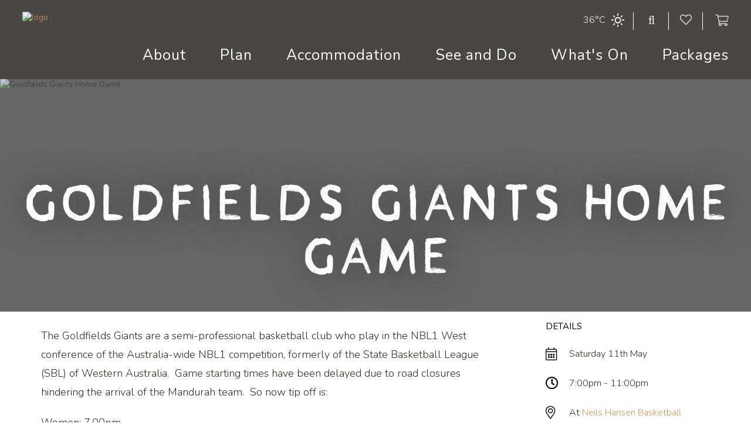

--- FILE ---
content_type: text/html; charset=utf-8
request_url: https://www.kalgoorlietourism.com/whats-on/event/144801-goldfields-giants-home-game
body_size: 11980
content:
<!DOCTYPE html> <html xmlns="http://www.w3.org/1999/xhtml" xml:lang="en-gb" lang="en-gb" dir="ltr"> <head>        <!-- Google Tag Manager -->
        <script nonce="N2NiN2Y3ZGU5NzE3Njc1NjRlZGJjNmU4ZTIwYTBlYmE4MGIxNTdiOTk4YmQ2ZmQ2M2ExOTA0MTQxYWM3NmQ2MGEyMjAxZjA0ZWYxMGM2ZDg1MDUzZjcyZmQ5MzMzMzE2Y2NjMDg3YjcyNWJkNTM4MzU5MWUyMTRlZmQ4MDBjZjA=">
            (function(w,d,s,l,i){w[l]=w[l]||[];w[l].push({'gtm.start':
                    new Date().getTime(),event:'gtm.js'});var f=d.getElementsByTagName(s)[0],
                j=d.createElement(s),dl=l!='dataLayer'?'&l='+l:'';j.async=true;j.src=
                'https://www.googletagmanager.com/gtm.js?id='+i+dl;f.parentNode.insertBefore(j,f);
            })(window,document,'script','dataLayer','GTM-M4BT7FQ');
        </script>
        <!-- End Google Tag Manager -->   <!-- empty line -->        
           
                   <title>Goldfields Giants Home Game, Sat 11th May 2024  7:00pm - 11:00pm | Kalgoorlie Boulder Tours Accommodation Information</title>
<meta charset="utf-8">
<meta name="keywords" content="Kalgoorlie accommodation, attractions, local businesses and tips for travellers, corporate visitors and locals. Includes Kalgoorlie Boulder events calendar and sight seeing information for the WA Goldfields area.">
<meta property="fb:app_id" content="340486642645761">
<meta property="og:url" content="https://www.kalgoorlietourism.com/whats-on/event/144801-goldfields-giants-home-game">
<meta property="og:description" content="The Goldfields Giants are a semi-professional basketball club who play in the NBL1 West conference of the Australia-wide NBL1 competition, [...]">
<meta property="og:title" content="Goldfields Giants Home Game">
<meta property="og:type" content="website">
<meta property="og:image" content="https://www.kalgoorlietourism.com/images//events/images/goldfields giants501850.jpg">
<meta property="og:image:width" content="250">
<meta property="og:image:height" content="200">
<meta name="description" content="Goldfields Giants Home Game. Sat 11th May 2024  7:00pm - 11:00pm. Kalgoorlie tourism offers an experience of a lifetime. We offer a wide range of things to see, places to stay and a complete itinerary of things to do in Kalgoorlie.">
<meta name="generator" content="Impart Media">
<link href="/whats-on/event/144798-goldfields-giants-home-game" rel="canonical" nonce="N2NiN2Y3ZGU5NzE3Njc1NjRlZGJjNmU4ZTIwYTBlYmE4MGIxNTdiOTk4YmQ2ZmQ2M2ExOTA0MTQxYWM3NmQ2MGEyMjAxZjA0ZWYxMGM2ZDg1MDUzZjcyZmQ5MzMzMzE2Y2NjMDg3YjcyNWJkNTM4MzU5MWUyMTRlZmQ4MDBjZjA=">
<link href="/templates/kalgoorlie2022/favicon.ico" rel="icon" type="image/vnd.microsoft.icon" nonce="N2NiN2Y3ZGU5NzE3Njc1NjRlZGJjNmU4ZTIwYTBlYmE4MGIxNTdiOTk4YmQ2ZmQ2M2ExOTA0MTQxYWM3NmQ2MGEyMjAxZjA0ZWYxMGM2ZDg1MDUzZjcyZmQ5MzMzMzE2Y2NjMDg3YjcyNWJkNTM4MzU5MWUyMTRlZmQ4MDBjZjA=">
<style nonce="N2NiN2Y3ZGU5NzE3Njc1NjRlZGJjNmU4ZTIwYTBlYmE4MGIxNTdiOTk4YmQ2ZmQ2M2ExOTA0MTQxYWM3NmQ2MGEyMjAxZjA0ZWYxMGM2ZDg1MDUzZjcyZmQ5MzMzMzE2Y2NjMDg3YjcyNWJkNTM4MzU5MWUyMTRlZmQ4MDBjZjA=">body #main div.shopping-cart.BE.auto-collapse {display:none;}</style>
<style nonce="N2NiN2Y3ZGU5NzE3Njc1NjRlZGJjNmU4ZTIwYTBlYmE4MGIxNTdiOTk4YmQ2ZmQ2M2ExOTA0MTQxYWM3NmQ2MGEyMjAxZjA0ZWYxMGM2ZDg1MDUzZjcyZmQ5MzMzMzE2Y2NjMDg3YjcyNWJkNTM4MzU5MWUyMTRlZmQ4MDBjZjA=">
.weather { display: table-cell; vertical-align: middle; }
.weather, .weather-inner a, .weather-inner a:hover { text-decoration: none; }
</style>
<script type="application/json" class="joomla-script-options new" nonce="N2NiN2Y3ZGU5NzE3Njc1NjRlZGJjNmU4ZTIwYTBlYmE4MGIxNTdiOTk4YmQ2ZmQ2M2ExOTA0MTQxYWM3NmQ2MGEyMjAxZjA0ZWYxMGM2ZDg1MDUzZjcyZmQ5MzMzMzE2Y2NjMDg3YjcyNWJkNTM4MzU5MWUyMTRlZmQ4MDBjZjA=">{"bootstrap.tooltip":{".hasTooltip":{"animation":true,"container":"body","html":true,"trigger":"hover focus","boundary":"clippingParents","sanitize":true}},"joomla.jtext":{"ERROR":"Error","MESSAGE":"Message","NOTICE":"Notice","WARNING":"Warning","JCLOSE":"Close","JOK":"OK","JOPEN":"Open"},"system.paths":{"root":"","rootFull":"https:\/\/www.kalgoorlietourism.com\/","base":"","baseFull":"https:\/\/www.kalgoorlietourism.com\/"},"csrf.token":"a0c275beb2af4a93018c53762094d2d1"}</script>
<script src="/media/system/js/core.min.js?2cb912" nonce="N2NiN2Y3ZGU5NzE3Njc1NjRlZGJjNmU4ZTIwYTBlYmE4MGIxNTdiOTk4YmQ2ZmQ2M2ExOTA0MTQxYWM3NmQ2MGEyMjAxZjA0ZWYxMGM2ZDg1MDUzZjcyZmQ5MzMzMzE2Y2NjMDg3YjcyNWJkNTM4MzU5MWUyMTRlZmQ4MDBjZjA="></script>
<script src="/media/vendor/jquery/js/jquery.min.js?3.7.1" nonce="N2NiN2Y3ZGU5NzE3Njc1NjRlZGJjNmU4ZTIwYTBlYmE4MGIxNTdiOTk4YmQ2ZmQ2M2ExOTA0MTQxYWM3NmQ2MGEyMjAxZjA0ZWYxMGM2ZDg1MDUzZjcyZmQ5MzMzMzE2Y2NjMDg3YjcyNWJkNTM4MzU5MWUyMTRlZmQ4MDBjZjA="></script>
<link rel="stylesheet" href="/templates/kalgoorlie2022/dist/../dist/template.bundle.prod.css?version=6c2f1dd5115c56bacf6d" type="text/css" / nonce="N2NiN2Y3ZGU5NzE3Njc1NjRlZGJjNmU4ZTIwYTBlYmE4MGIxNTdiOTk4YmQ2ZmQ2M2ExOTA0MTQxYWM3NmQ2MGEyMjAxZjA0ZWYxMGM2ZDg1MDUzZjcyZmQ5MzMzMzE2Y2NjMDg3YjcyNWJkNTM4MzU5MWUyMTRlZmQ4MDBjZjA=">
  <link rel="stylesheet" href="/media/com_rseventspro/css/font-awesome.min.css?version=1750309376" type="text/css"  / nonce="N2NiN2Y3ZGU5NzE3Njc1NjRlZGJjNmU4ZTIwYTBlYmE4MGIxNTdiOTk4YmQ2ZmQ2M2ExOTA0MTQxYWM3NmQ2MGEyMjAxZjA0ZWYxMGM2ZDg1MDUzZjcyZmQ5MzMzMzE2Y2NjMDg3YjcyNWJkNTM4MzU5MWUyMTRlZmQ4MDBjZjA=">
  <link rel="stylesheet" href="/media/com_rseventspro/css/v4-shims.min.css?version=1750309376" type="text/css"  / nonce="N2NiN2Y3ZGU5NzE3Njc1NjRlZGJjNmU4ZTIwYTBlYmE4MGIxNTdiOTk4YmQ2ZmQ2M2ExOTA0MTQxYWM3NmQ2MGEyMjAxZjA0ZWYxMGM2ZDg1MDUzZjcyZmQ5MzMzMzE2Y2NjMDg3YjcyNWJkNTM4MzU5MWUyMTRlZmQ4MDBjZjA=">
  <link rel="stylesheet" href="/media/com_rseventspro/css/site.css?version=1750309376" type="text/css"  / nonce="N2NiN2Y3ZGU5NzE3Njc1NjRlZGJjNmU4ZTIwYTBlYmE4MGIxNTdiOTk4YmQ2ZmQ2M2ExOTA0MTQxYWM3NmQ2MGEyMjAxZjA0ZWYxMGM2ZDg1MDUzZjcyZmQ5MzMzMzE2Y2NjMDg3YjcyNWJkNTM4MzU5MWUyMTRlZmQ4MDBjZjA=">
  <link rel="stylesheet" href="/media/com_rseventspro/css/style40.css?version=1750309376" type="text/css"  / nonce="N2NiN2Y3ZGU5NzE3Njc1NjRlZGJjNmU4ZTIwYTBlYmE4MGIxNTdiOTk4YmQ2ZmQ2M2ExOTA0MTQxYWM3NmQ2MGEyMjAxZjA0ZWYxMGM2ZDg1MDUzZjcyZmQ5MzMzMzE2Y2NjMDg3YjcyNWJkNTM4MzU5MWUyMTRlZmQ4MDBjZjA=">
  <link rel="stylesheet" href="/media/impartmedia/v3/css/im-gadgetbutton.css?version=1750309397" type="text/css"  / nonce="N2NiN2Y3ZGU5NzE3Njc1NjRlZGJjNmU4ZTIwYTBlYmE4MGIxNTdiOTk4YmQ2ZmQ2M2ExOTA0MTQxYWM3NmQ2MGEyMjAxZjA0ZWYxMGM2ZDg1MDUzZjcyZmQ5MzMzMzE2Y2NjMDg3YjcyNWJkNTM4MzU5MWUyMTRlZmQ4MDBjZjA=">
 <meta name="viewport" content="width=device-width, initial-scale=1, maximum-scale=1, minimum-scale=1, user-scalable=0"> <noscript><style nonce="N2NiN2Y3ZGU5NzE3Njc1NjRlZGJjNmU4ZTIwYTBlYmE4MGIxNTdiOTk4YmQ2ZmQ2M2ExOTA0MTQxYWM3NmQ2MGEyMjAxZjA0ZWYxMGM2ZDg1MDUzZjcyZmQ5MzMzMzE2Y2NjMDg3YjcyNWJkNTM4MzU5MWUyMTRlZmQ4MDBjZjA="> .jsonly { display: none } </style></noscript> <link href="https://fonts.googleapis.com/css?family=Nunito:200,200i,300,300i,400,400i,700,700i" rel="stylesheet" nonce="N2NiN2Y3ZGU5NzE3Njc1NjRlZGJjNmU4ZTIwYTBlYmE4MGIxNTdiOTk4YmQ2ZmQ2M2ExOTA0MTQxYWM3NmQ2MGEyMjAxZjA0ZWYxMGM2ZDg1MDUzZjcyZmQ5MzMzMzE2Y2NjMDg3YjcyNWJkNTM4MzU5MWUyMTRlZmQ4MDBjZjA=">         
         <!-- Facebook meta tags -->     <meta property="og:type" content="website">
    <meta property="og:locale" content="en_GB">
    <meta property="og:url" content="https://www.kalgoorlietourism.com/whats-on/event/144801-goldfields-giants-home-game">
    <meta property="og:title" content="What's On - Kalgoorlie Boulder Tours Accommodation Information">
    <meta property="og:description" content="Kalgoorlie tourism offers an experience of a lifetime. We offer a wide range of things to see, places to stay and a complete itinerary of things to do in Kalgoorlie.">
    <meta property="og:site_name" content="Kalgoorlie Boulder Tours Accommodation Information">     <meta property="og:image" content="https://www.kalgoorlietourism.com/images//facebook/banner-5.jpg" />
    <meta property="og:image:secure_url" content="https://images.impartmedia.com/kalgoorlietourism.com/facebook/banner-5.jpg" />
    <meta property="og:image:width" content="1920" />
    <meta property="og:image:height" content="850" />     <meta property="og:image" content="https://www.kalgoorlietourism.com/images//facebook/banner-6.jpg" />
    <meta property="og:image:secure_url" content="https://images.impartmedia.com/kalgoorlietourism.com/facebook/banner-6.jpg" />
    <meta property="og:image:width" content="1920" />
    <meta property="og:image:height" content="850" />     <meta property="og:image" content="https://www.kalgoorlietourism.com/images//facebook/banner-7.jpg" />
    <meta property="og:image:secure_url" content="https://images.impartmedia.com/kalgoorlietourism.com/facebook/banner-7.jpg" />
    <meta property="og:image:width" content="1920" />
    <meta property="og:image:height" content="850" />     <meta property="og:image" content="https://www.kalgoorlietourism.com/images//facebook/banner-8.jpg" />
    <meta property="og:image:secure_url" content="https://images.impartmedia.com/kalgoorlietourism.com/facebook/banner-8.jpg" />
    <meta property="og:image:width" content="1920" />
    <meta property="og:image:height" content="850" />     <meta property="og:image" content="https://www.kalgoorlietourism.com/images//facebook/logo-large.jpg" />
    <meta property="og:image:secure_url" content="https://images.impartmedia.com/kalgoorlietourism.com/facebook/logo-large.jpg" />
    <meta property="og:image:width" content="700" />
    <meta property="og:image:height" content="329" />     <meta property="og:see_also" content="https://www.facebook.com/kalgoorlieboulderpuregold">
    <meta property="og:see_also" content="https://twitter.com/pure_gold_kal/">
    <meta property="og:see_also" content="https://www.youtube.com/user/PureGoldKal">
    <meta property="og:see_also" content="https://www.instagram.com/kalgoorliebouldervisitorcentre/">
    <meta name="DC.title" content="Kalgoorlie Boulder Pure Gold" />
    <meta name="geo.region" content="AU-WA" />
    <meta name="geo.placename" content="Kalgoorlie" />
    <meta name="geo.position" content="-30.748734;121.47047" />
    <meta name="ICBM" content="-30.748734, 121.47047" />     <!-- Facebook Pixel Code -->
    <script nonce="N2NiN2Y3ZGU5NzE3Njc1NjRlZGJjNmU4ZTIwYTBlYmE4MGIxNTdiOTk4YmQ2ZmQ2M2ExOTA0MTQxYWM3NmQ2MGEyMjAxZjA0ZWYxMGM2ZDg1MDUzZjcyZmQ5MzMzMzE2Y2NjMDg3YjcyNWJkNTM4MzU5MWUyMTRlZmQ4MDBjZjA=">
        !function(f,b,e,v,n,t,s){if(f.fbq)return;n=f.fbq=function(){n.callMethod?
            n.callMethod.apply(n,arguments):n.queue.push(arguments)};if(!f._fbq)f._fbq=n;
            n.push=n;n.loaded=!0;n.version='2.0';n.queue=[];t=b.createElement(e);t.async=!0;
            t.src=v;s=b.getElementsByTagName(e)[0];s.parentNode.insertBefore(t,s)}(window,
            document,'script','https://connect.facebook.net/en_US/fbevents.js');
        fbq('init', '128702177496141'); // Insert your pixel ID here.
        fbq('track', 'PageView');
    </script>
    <noscript><img height="1" width="1" style="display:none"
                   src="https://www.facebook.com/tr?id=128702177496141&ev=PageView&noscript=1"
        /></noscript>
    <!-- DO NOT MODIFY -->
    <!-- End Facebook Pixel Code -->          <!--Start of Zendesk Chat Script-->
        <script type="text/javascript" nonce="N2NiN2Y3ZGU5NzE3Njc1NjRlZGJjNmU4ZTIwYTBlYmE4MGIxNTdiOTk4YmQ2ZmQ2M2ExOTA0MTQxYWM3NmQ2MGEyMjAxZjA0ZWYxMGM2ZDg1MDUzZjcyZmQ5MzMzMzE2Y2NjMDg3YjcyNWJkNTM4MzU5MWUyMTRlZmQ4MDBjZjA="> setTimeout(function() { 
            window.$zopim||(function(d,s){var z=$zopim=function(c){
                z._.push(c)},$=z.s=
                d.createElement(s),e=d.getElementsByTagName(s)[0];z.set=function(o){z.set.
            _.push(o)};z._=[];z.set._=[];$.async=!0;$.setAttribute('charset','utf-8');
                $.src='https://v2.zopim.com/?5K8GO5BDP5XvYPvY932BaqTe6zEdPb8l';z.t=+new Date;$.
                    type='text/javascript';e.parentNode.insertBefore($,e)})(document,'script');
         }, 7000); </script>
        <!--End of Zendesk Chat Script-->  
<script nonce="N2NiN2Y3ZGU5NzE3Njc1NjRlZGJjNmU4ZTIwYTBlYmE4MGIxNTdiOTk4YmQ2ZmQ2M2ExOTA0MTQxYWM3NmQ2MGEyMjAxZjA0ZWYxMGM2ZDg1MDUzZjcyZmQ5MzMzMzE2Y2NjMDg3YjcyNWJkNTM4MzU5MWUyMTRlZmQ4MDBjZjA="> window.im_google_maps_loaded_event = function() { if (typeof($w) !== "undefined") { $w.event.publish("google.maps.js.ready", window, true); } } </script>
<style nonce="N2NiN2Y3ZGU5NzE3Njc1NjRlZGJjNmU4ZTIwYTBlYmE4MGIxNTdiOTk4YmQ2ZmQ2M2ExOTA0MTQxYWM3NmQ2MGEyMjAxZjA0ZWYxMGM2ZDg1MDUzZjcyZmQ5MzMzMzE2Y2NjMDg3YjcyNWJkNTM4MzU5MWUyMTRlZmQ4MDBjZjA="> :root body { --colour-request:#2b241a; --colour-instant:#cf985c; --colour-unavail:#c1bfbd; } body .im-gadgetbutton { background-color:var(--colour-request); } body .im-gadgetbutton.instant-confirmation, body .instant-confirmation .im-gadgetbutton { background-color:var(--colour-instant); }  body .im-gadgetbutton.instant-confirmation.non-bookable-product, body .instant-confirmation .im-gadgetbutton.non-bookable-product { background-color:var(--colour-request); } body .im-gadgetbutton.unavailable, body .min-nights .im-gadgetbutton { background:var(--colour-unavail); } </style>
<script nonce="N2NiN2Y3ZGU5NzE3Njc1NjRlZGJjNmU4ZTIwYTBlYmE4MGIxNTdiOTk4YmQ2ZmQ2M2ExOTA0MTQxYWM3NmQ2MGEyMjAxZjA0ZWYxMGM2ZDg1MDUzZjcyZmQ5MzMzMzE2Y2NjMDg3YjcyNWJkNTM4MzU5MWUyMTRlZmQ4MDBjZjA="> var site_base_url = "https://www.kalgoorlietourism.com/"; </script>
</head> <body id="contentpage" class="site com_rseventspro view-rseventspro layout-show no-task itemid-172 view-details"> <!-- Google Tag Manager (noscript) --> <noscript><iframe src="https://www.googletagmanager.com/ns.html?id=GTM-M4BT7FQ" height="0" width="0" style="display:none;visibility:hidden"></iframe></noscript> <!-- End Google Tag Manager (noscript) --> <!-- cart bar ... DO NOT DELETE ... this bar only appears once an operator's room/tour has been added to cart --> <div id="cart-bar"> 
<div class="cart-bar-fixed">
<div class="container">
<div class="row">
<div class="col-xs-12 col-sm-6">
<!-- BE gadgets cart -->
<div id="cart-bar-button"></div>
</div>
<div class="col-xs-12 col-sm-6 align-right-sm">
<!-- IM trip planner cart -->
<div class="trip-planner">
</div>
</div>
</div>
</div>
</div>
<div class="cart-bar-spacer"></div>
 </div>                                           
                                              <!-- Header Layout --> <header class="container-fluid ">  <div class="row main-header-row"> <!-- Header Logo --> <div class="logo-header-content-page"> <a href="/">  <img loading="lazy" src="https://images.impartmedia.com/kalgoorlietourism.com/images/KBVC-logo-linear-left.png" alt="logo" />  </a> </div> <div class="header-right clearfix"> <!-- Telephone --> <div class="telephone-right">  </div> <!-- Weather --> <div class="weather">
<div class="location displayed-first">
<span>36&deg;C</span>
<i class="wi wi-day-sunny" title="Weather forecast for today: Sunny"></i>
</div>




</div> <!-- Ultrasearch --> <div id="header-search" class="header-search"> <div id="search"> 
<form action="/component/search/" method="post">
<a id="mod-search-button" href="#" onclick="return false"><i class="far fa-search"></i></a>
<input name="searchword" id="mod-search-searchword" class="inputbox search-query" type="text" value="Search" onblur="if (this.value=='') this.value='Search';" onfocus="if (this.value=='Search') this.value='';" onkeyup="ultraSearch(this)" autocomplete="off" />
<input type="hidden" name="task" value="search" />
<input type="hidden" name="option" value="com_search" />
<input type="hidden" name="Itemid" value="172" />
<div class="clear"></div>
</form>
 <div class="clear"></div> </div> </div> <!-- Trip Planner --> 
<div class="header-itinerary-planner">
<a href="/itinerary-planner" class="header-itinerary-icon">
<span class="itinerary-item-number"><!-- NOTE: do not place any dynamic content in here, since this layout will be cached by fullpagecache --></span>
<span class="text">My Itinerary</span>
<i class="fal fa-heart header-trip__icon"></i>
</a>
</div>
   <!-- Cart --> <div class="header-cart"> <i class="fal fa-shopping-cart"></i> <span class="header-cart__item-number"></span> <span class="header-cart__total-price"></span> </div>  </div> <!-- Main Menu --> <div id="navigation" class="col-md-12"> <nav class="navbar navbar-default"> <div class="navbar-header"> <button type="button" class="navbar-toggle collapsed" data-toggle="collapse" data-target="#navbar" aria-expanded="false" aria-controls="navbar"> <span class="sr-only">Toggle navigation</span> <span class="icon-bar"></span> <span class="icon-bar"></span> <span class="icon-bar"></span> <span class="icon-bar"></span> </button> <a class="mobile-logo" href="https://www.kalgoorlietourism.com/">  <img loading="lazy" src="https://images.impartmedia.com/kalgoorlietourism.com/logo-header-mobile.png" alt="logo" />  </a> </div> <div id="navbar" class="navbar-collapse collapse"> <ul class="">
<li class="item-101 dropdown parent"><a  href="http://www.kalgoorlietourism.com/" class="dropdown-toggle" data-toggle="dropdown"  > Welcome<span class="caret"></span></a><ul class="dropdown-menu" role="menu"><li class="item-433"><a href="/welcome/goldfields-the-unexpected" ><span>Kalgoorlie: The Unexpected</span></a></li><li class="item-396"><a href="/welcome/history-heritage" ><span>History &amp; Heritage</span></a></li><li class="item-434"><a href="/welcome/kalgoorlie-climate" ><span>Kalgoorlie Climate</span></a></li><li class="item-435"><a href="/welcome/map-of-kalgoorlie-boulder" ><span>Map of Kalgoorlie Boulder</span></a></li><li class="item-429"><a href="/welcome/community-services" ><span>Community Services</span></a></li><li class="item-397"><a href="/welcome/our-region" ><span>Our Region</span></a></li><li class="item-398"><a href="/welcome/region-visitor-centres" ><span>Regional Visitor Centres</span></a></li></ul></li><li class="item-170 dropdown parent"><a  href="http://www.kalgoorlietourism.com/about" class="dropdown-toggle" data-toggle="dropdown"  > About<span class="caret"></span></a><ul class="dropdown-menu" role="menu"><li class="item-395"><a href="/about/about-us" ><span>About Us</span></a></li><li class="item-173"><a href="http://www.kalgoorlietourism.com/about/become-a-member" ><span>Our Members</span></a></li><li class="item-425"><a href="/about/downloadable-resources" ><span>Downloadable Resources</span></a></li></ul></li><li class="item-548 dropdown parent"><a href="/plan/travel-tips-and-maps" ><span>Plan</span></a><ul class="dropdown-menu" role="menu"><li class="item-430"><a href="/plan/how-to-get-here" ><span>Getting to Kalgoorlie-Boulder</span></a></li><li class="item-550 dropdown parent"><a  href="/plan/road-trips-itineraries?layout=hybridpackagelist" class="dropdown-toggle" data-toggle="dropdown"  > Road Trips &amp; Itineraries<span class="caret"></span></a><ul class="dropdown-menu" role="menu"><li class="item-563"><a href="/plan/road-trips-itineraries/explore-kalgoorlie-boulder" ><span>Explore Kalgoorlie-Boulder</span></a></li></ul></li><li class="item-174 dropdown parent"><a  href="http://www.kalgoorlietourism.com/plan/travel-tips-and-maps" class="dropdown-toggle" data-toggle="dropdown"  > Travel Tips<span class="caret"></span></a><ul class="dropdown-menu" role="menu"><li class="item-442"><a href="/plan/travel-tips-and-maps/prospecting-fossicking" ><span>Prospecting &amp; Fossicking</span></a></li><li class="item-424"><a href="/plan/travel-tips-and-maps/travelling-with-pets" ><span>Travelling with Pets</span></a></li><li class="item-427"><a href="/plan/travel-tips-and-maps/outdoors-tracks-trails" ><span>Outdoors, Tracks &amp; Trails</span></a></li><li class="item-445"><a href="/plan/travel-tips-and-maps/road-safety" ><span>Road Safety</span></a></li><li class="item-443"><a href="/plan/travel-tips-and-maps/caravans-motorhomes" ><span>Caravans &amp; Motorhomes</span></a></li></ul></li></ul></li><li class="item-176 dropdown parent"><a  href="http://www.kalgoorlietourism.com/accommodation" class="dropdown-toggle" data-toggle="dropdown"  > Accommodation<span class="caret"></span></a><ul class="dropdown-menu" role="menu"><li class="item-400"><a href="/accommodation/hotels-motels" ><span>Hotels, Motels &amp; Resorts</span></a></li><li class="item-568"><a href="/accommodation/guesthouses" ><span>Guest Houses</span></a></li><li class="item-401"><a href="/accommodation/caravan-parks" ><span>Caravan Parks &amp; Camping</span></a></li><li class="item-405"><a href="/accommodation/regional-accommodation" ><span>Regional Accommodation</span></a></li></ul></li><li class="item-177 dropdown parent"><a  href="/see-and-do" class="dropdown-toggle" data-toggle="dropdown"  > See and Do<span class="caret"></span></a><ul class="dropdown-menu" role="menu"><li class="item-411"><a href="/see-and-do/tours" ><span>Tours</span></a></li><li class="item-554"><a href="/see-and-do/attractions-experiences" ><span>Attractions &amp; Experiences</span></a></li><li class="item-503"><a href="/see-and-do/car-hire" ><span>Rent a Car</span></a></li><li class="item-415"><a href="/see-and-do/eat-drink" ><span>Dining</span></a></li><li class="item-413"><a href="/see-and-do/shopping-experiences" ><span>Shopping</span></a></li><li class="item-453"><a href="/see-and-do/services" ><span>Services</span></a></li></ul></li><li class="item-172 current active dropdown parent"><a  href="/whats-on" class="dropdown-toggle" data-toggle="dropdown"  > What's On<span class="caret"></span></a><ul class="dropdown-menu" role="menu"><li class="item-248"><a href="http://www.kalgoorlietourism.com/whats-on/calendar-of-events" ><span>Calendar of Events</span></a></li><li class="item-418"><a href="/whats-on/submit-event" ><span>Submit Event</span></a></li></ul></li><li class="item-586"><a href="/packages" ><span>Packages</span></a></li></ul>
 </div> </nav> </div> </div> </header>      <main class="view-rseventspro view-details" data-content-area>     <div id="banner">                    
<div class="im-banners">



<div id="im-banner-" class="im-banner im-banner-image" style="height:31vw; max-height:450px; background-color:#666">
<div class="im-banner-text-wrapper">
<div class="im-banner-text" style="position:absolute; z-index:19; left:0; right:0; height:100%; pointer-events:none">
<h2>Goldfields Giants Home Game</h2>

</div>
</div>
<div class="im-banner-html" style="height:100%">
<img data-no-lazyload="" src="https://images.impartmedia.com/kalgoorlietourism.com/events/images/goldfields%20giants501850_small420.webp" srcset="https://images.impartmedia.com/kalgoorlietourism.com/events/images/goldfields%20giants501850_small420.webp 767w,https://images.impartmedia.com/kalgoorlietourism.com/events/images/goldfields%20giants501850.webp 2000w" sizes="(max-width: 767px) 767px, 2000px" alt="Goldfields Giants Home Game" style="display:block; visibility:visible; width:100%; height:100%; object-fit:cover" /></div>
</div>

</div>

  </div>       <!-- Search Gadget Content Page --> <div class="search-gadget-content-page"> <div class="container"> <div class="row"> <div class="col-xs-12"> <div class=" module">
        <script nonce="N2NiN2Y3ZGU5NzE3Njc1NjRlZGJjNmU4ZTIwYTBlYmE4MGIxNTdiOTk4YmQ2ZmQ2M2ExOTA0MTQxYWM3NmQ2MGEyMjAxZjA0ZWYxMGM2ZDg1MDUzZjcyZmQ5MzMzMzE2Y2NjMDg3YjcyNWJkNTM4MzU5MWUyMTRlZmQ4MDBjZjA=">var BE_gadget_search_inputs_34 = {"vcID": 45,"hybridMode": true,"showRefineTools": true,"collapseRefineTools": true,"hybridOptions": {"accom": {"tabName": "Book Accommodation","period": 2,"adults": 2,"children": 0,"infants": 0,"searchLocation": "/bookings/accommodation"},"tours": {"tabName": "Book Adventure","period": 1,"adults": 1,"children": 0,"infants": 0,"searchLocation": "/bookings/adventure"}},"enableRegionSearch": false}</script>
    <div class="col-xs-12">
        <p class="search-gadget-title">Book Online</p>
    </div>
<div id="searchGadget" class="hybrid-widget">
    <div class="BE-hybrid-gadget"></div>
    <noscript><div class="noscript">
        </div></noscript>
</div>
</div>
<div class=" module">
        <style nonce="N2NiN2Y3ZGU5NzE3Njc1NjRlZGJjNmU4ZTIwYTBlYmE4MGIxNTdiOTk4YmQ2ZmQ2M2ExOTA0MTQxYWM3NmQ2MGEyMjAxZjA0ZWYxMGM2ZDg1MDUzZjcyZmQ5MzMzMzE2Y2NjMDg3YjcyNWJkNTM4MzU5MWUyMTRlZmQ4MDBjZjA=">
#homepage.BE-calendar-open #search-gadget-panel { z-index:unset; }
</style></div>
 </div> </div> </div> </div>   <div class="members-quick-links-bar"> <div class="container">  </div> </div>  <div>  <div> <div id="system-message-container" aria-live="polite"></div>
 
<!-- Initialize map -->
<!--//end Initialize map-->


<div id="rs_event_show" itemscope itemtype="http://schema.org/Event">
<div class="container">
<div class="event-details-page-left title-wrapper">
<!--<h2>Goldfields Giants Home Game</h2>-->
</div>
<div class="event-details-page-right event-details-sideblock">
<p><strong>Details</strong></p>
<ul>
<!-- Start / End date and Time -->

<li>
<i class="fal fa-calendar-alt"></i>Saturday 11th May  </li>
<li>
<i class="far fa-clock"></i>7:00pm  - 11:00pm</li>

<!--//end Start / End date -->

<!-- Location -->
<li>
<i class="fal fa-map-marker-alt"></i>
At <a itemprop="name" href="/whats-on/location/214-neils-hansen-basketball-stadium">Neils Hansen Basketball Stadium</a>
<span itemprop="address" style="display:none;">Outridge Terrace, Kalgoorlie WA 6430, Australia</span>
</li>
<!--//end Location -->


<!-- Cost -->
<!-- //end Cost -->
<!-- Posted By -->
<!--//end Posted By -->

<!--Contact information -->
<!--//end Contact information -->


<!-- Invite/Join/Unsubscribe -->
<!--//end Invite/Join/Unsubscribe -->


</ul>
</div><!-- end .sideblock --> 

<div class="event-details-page-left rsep_taxonomy_block">
<!-- Description -->
<div class="single-event-description">
<div itemprop="description" style="clear:left;"><p>The Goldfields Giants are a semi-professional basketball club who play in the NBL1 West conference of the Australia-wide NBL1 competition, formerly of the State Basketball League (SBL) of Western Australia.&nbsp; Game starting times have been delayed due to road closures hindering the arrival of the Mandurah team.&nbsp; So now tip off is:</p>
<p>Women: 7.00pm<br />Men:&nbsp; 9.00pm</p>
<p><a href="https://goldfieldsgiants.nbl1.com.au/">https://goldfieldsgiants.nbl1.com.au/</a></p></div>
<div class="rs_clear"></div>
</div>
<!--//end Description -->
<!-- Files -->
<div class="rs_clear"></div>

<!-- Tags -->
<!--//end Tags -->
<!-- Rating -->
<div class="rs_rating_text">
Rate:
</div>
<ul id="rsepro-rating">
<li><a class="fa fa-star-o" href="javascript:void(0);"></a></li>
<li><a class="fa fa-star-o" href="javascript:void(0);"></a></li>
<li><a class="fa fa-star-o" href="javascript:void(0);"></a></li>
<li><a class="fa fa-star-o" href="javascript:void(0);"></a></li>
<li><a class="fa fa-star-o" href="javascript:void(0);"></a></li>
</ul>
<div id="rsepro_rating_loading" style="display: none;"><img style="display: none;" src="/media/com_rseventspro/images/loader.gif" alt=""><span></span></div><div style="height:30px;"></div>
<!--//end Rating -->

<!-- FB / Twitter / Gplus sharing -->
<div class="rs_sharing clearfix" style="display:block;clear:left;">
<div style="float:left;" id="rsep_fb_like">
<div id="fb-root"></div>
<fb:like href="https://www.kalgoorlietourism.com/whats-on/event/144801-goldfields-giants-home-game" send="true" layout="button_count" width="150" show_faces="false"></fb:like>
</div>
<div style="float:left;" id="rsep_twitter">
<a href="https://twitter.com/share" class="twitter-share-button" data-text="Goldfields Giants Home Game">Tweet</a>
</div>
<div style="float:left;" id="rsep_gplus">
<!-- Place this tag where you want the +1 button to render -->
<g:plusone size="medium"></g:plusone>
<!-- Place this render call where appropriate -->
</div>
<div style="float:left;" id="rsep_linkedin">
<script type="IN/Share" data-counter="right" nonce="N2NiN2Y3ZGU5NzE3Njc1NjRlZGJjNmU4ZTIwYTBlYmE4MGIxNTdiOTk4YmQ2ZmQ2M2ExOTA0MTQxYWM3NmQ2MGEyMjAxZjA0ZWYxMGM2ZDg1MDUzZjcyZmQ5MzMzMzE2Y2NjMDg3YjcyNWJkNTM4MzU5MWUyMTRlZmQ4MDBjZjA="></script>
</div>
</div>
<!--//end FB / Twitter / Gplus sharing -->

<!-- Image -->
<!--//end Image -->

</div> <!-- //end Taxonomy block -->
<!-- Google maps -->
<div id="map-canvas" style="width: 100%; height: 400px;"></div>
<br />
<!--//end Google maps -->
<!-- Repeated events -->
<!--//end Repeated events -->


<div style="display:none"><span itemprop="startDate">2024-05-11 19:00:00</span></div>
<div style="display:none"><span itemprop="endDate">2024-05-11 23:00:00</span></div>
</div>
</div>
 </div>  </div>  </main>  <!-- Footer offers -->  <!-- Book your experience --> <div class="footer-call-to-action"> <div class="container-large"> <div class="container-fluid"> <div class="row"> <div class="col-xs-12"> <p>Book your experience with a trusted local today</p> <a href="/stay"><span>Book Now</span></a> </div> </div> </div> </div> </div> <footer> <!-- Footer Top --> <div class="footer-top"> <div class="footer-top-container"> <div class="container-fluid">
<div class="row"> <div class="col-xs-6 col-sm-3 col-md-4 col-lg-5 footer-top-navigation"> <ul class="">
<li class="item-539"><a href="/" ><span>Home</span></a></li><li class="item-540"><a href="/see-and-do/services" ><span>Local businesses</span></a></li><li class="item-542"><a href="/bookings/accommodation" ><span>Stay</span></a></li><li class="item-541"><a href="https://www.bookeasy.com.au/login.aspx" target="_blank" ><span>Member login</span></a></li><li class="item-543"><a href="/see-and-do" ><span>Play</span></a></li><li class="item-544"><a href="/" ><span>Corporate</span></a></li><li class="item-545"><a href="/bookings" ><span>Book</span></a></li><li class="item-546 active"><a href="/whats-on" ><span>Events</span></a></li><li class="item-547"><a href="/contact-us1" ><span>Contact</span></a></li></ul>
 </div> <div class="col-xs-6 col-sm-6 col-md-4 col-lg-4 footer-top-info-half-wrapper"> <div class="inner"> <div class="footer-top-info-half"> <h3>Connect with us...</h3> <div class="social-connect"> <div class="social-buttons">
<ul>
<li class="icon-social-facebook">
<a href="https://www.facebook.com/kalgoorliebouldervisitorcentre/" target="_blank">
<i class="fab fa-facebook-square" aria-hidden="true"></i>
</a>
</li>
<li class="icon-social-instagram">
<a href="https://www.instagram.com/kalgoorliebouldervisitorcentre" target="_blank">
<i class="fab fa-instagram"></i>
</a>
</li>
<li class="icon-social-tripadvisor">
<a href="https://www.tripadvisor.com.au/Attraction_Review-g255366-d7676254-Reviews-Kalgoorlie_Boulder_Visitor_Centre-Kalgoorlie_Boulder_Western_Australia.html" target="_blank">
<i class="fab fa-tripadvisor" aria-hidden="true"></i>
</a>
</li>

<li class="icon-social-youtube">
<a href="https://www.youtube.com/@KalgoorlieBoulderVisitorCentre" target="_blank">
<i class="fab fa-youtube-square" aria-hidden="true"></i>
</a>
</li>

</ul>

</div>
 </div> </div>  <div class="footer-translate"> 
<div id="google_translate_dropdown"></div>
<div class="clear"></div>
<!--
<script type="text/javascript" src="//translate.google.com/translate_a/element.js?cb=googleTranslateElementInit" nonce="N2NiN2Y3ZGU5NzE3Njc1NjRlZGJjNmU4ZTIwYTBlYmE4MGIxNTdiOTk4YmQ2ZmQ2M2ExOTA0MTQxYWM3NmQ2MGEyMjAxZjA0ZWYxMGM2ZDg1MDUzZjcyZmQ5MzMzMzE2Y2NjMDg3YjcyNWJkNTM4MzU5MWUyMTRlZmQ4MDBjZjA="></script>
-->
 </div> </div> </div> <div class="col-xs-12 col-sm-12 col-md-4 col-lg-3 footer-connect"> <div class="footer-contact"> <img class="footer-logo" src="https://images.impartmedia.com/kalgoorlietourism.com/images/KBVC-logo-linear-left.png" alt="logo" /> <div class="clearfix footer-contact-details"> <div class="float--left footer-contact-details-title"></div> <div class="overflow--hidden footer-contact-text"></div>
</div> <div class="footer-contact-table">  </div> </div> </div> </div> </div> </div> </div>  <!-- Footer Bottom --> <div class="container-large"> <div id="footer-bottom" class="container-fluid"> <div class="row"> <div class="col-xs-12 footer-bottom-menu"> <div class="footer-bottom-menu-text-group"> <a class="footer-bottom-menu-login" href="https://www.bookeasy.com.au/login.aspx">Bookeasy Member Login</a>  <p class="footer-credits"><span class="footer-copyright">Copyright &copy; 2026 Kalgoorlie Boulder Visitor Centre</span> Powered by <a href="https://www.bookeasy.com/">Bookeasy</a>, Developed by <a href="https://www.impartmedia.com/">Impart Media</a></p> </div> <div class="footer-scroll-top"><i class="fal fa-chevron-up"></i></div> </div> </div> </div> </div>   </footer> <!-- Modal --> <div class="modal fade modal-subscribe-modal" id="subscribe-email" tabindex="-1" role="dialog" aria-labelledby="myModalLabel"> <div class="modal-dialog" role="document">
    <div class="modal-content"> <div class="modal-header"> <button type="button" class="close" data-dismiss="modal" aria-label="Close"><span aria-hidden="true">&times;</span></button> <h4 class="modal-title" id="myModalLabel">Subscribe to our Mailing List</h4> </div> <div class="modal-extra-section"> <h3>Kalgoorlie Boulder</h3> </div> <div class="modal-body"> <div class="article-content"> <link href="//cdn-images.mailchimp.com/embedcode/classic-10_7.css" rel="stylesheet" type="text/css" nonce="N2NiN2Y3ZGU5NzE3Njc1NjRlZGJjNmU4ZTIwYTBlYmE4MGIxNTdiOTk4YmQ2ZmQ2M2ExOTA0MTQxYWM3NmQ2MGEyMjAxZjA0ZWYxMGM2ZDg1MDUzZjcyZmQ5MzMzMzE2Y2NjMDg3YjcyNWJkNTM4MzU5MWUyMTRlZmQ4MDBjZjA="> <style type="text/css" nonce="N2NiN2Y3ZGU5NzE3Njc1NjRlZGJjNmU4ZTIwYTBlYmE4MGIxNTdiOTk4YmQ2ZmQ2M2ExOTA0MTQxYWM3NmQ2MGEyMjAxZjA0ZWYxMGM2ZDg1MDUzZjcyZmQ5MzMzMzE2Y2NjMDg3YjcyNWJkNTM4MzU5MWUyMTRlZmQ4MDBjZjA=">
#mc_embed_signup{ background: #fff; clear: left; }
#mc_embed_signup form { padding: 0; }
#mc_embed_signup input { border-radius: 0; }
#mc_embed_signup .mc-field-group { width: 100%; }
#mc_embed_signup .mc-field-group label { font-size: 16px; }
#mc_embed_signup .size1of2 { margin-right: 0; }
/* Add your own MailChimp form style overrides in your site stylesheet or in this style block.
 We recommend moving this block and the preceding CSS link to the HEAD of your HTML file. */
</style> <div id="mc_embed_signup"> <form action="TODO" class="validate" id="mc-embedded-subscribe-form" method="post" name="mc-embedded-subscribe-form" novalidate="novalidate" target="_blank"> <div id="mc_embed_signup_scroll"> <div class="indicates-required"> <span class="asterisk">*</span> indicates required
</div> <div class="mc-field-group"> <label for="mce-EMAIL" class="label-placeholder">Email Address <span class="asterisk">*</span></label> <input placeholder="Email address*" aria-required="true" class="required email" id="mce-EMAIL" name="EMAIL" data-style="background-image: url(/&quot;[data-uri]&quot;); background-repeat: no-repeat; background-attachment: scroll; background-size: 16px 18px; background-position: 98% 50%; cursor: pointer;" type="email" value=""> </div> <div class="mc-field-group"> <label for="mce-FNAME" class="label-placeholder">First Name <span class="asterisk">*</span></label> <input placeholder="First name*" aria-required="true" class="required" id="mce-FNAME" name="FNAME" type="text" value=""> </div> <div class="mc-field-group label-placeholder"> <label for="mce-LNAME" class="label-placeholder">Last Name</label> <input placeholder="Last name" class="" id="mce-LNAME" name="LNAME" type="text" value=""> </div> <div class="mc-field-group size1of2"> <label for="mce-MMERGE3" class="label-placeholder">Post Code</label> <input placeholder="Post Code" class="Post Code" id="mce-MMERGE3" name="MMERGE3" type="number" value=""> </div>  <div class="mc-field-group input-group mailchimp-list-items"> <h4>Area of Interest</h4> <ul class="clearfix"> <li><input id="mce-group[633]-633-0" name="group[633][1]" type="checkbox" value="1"><label for="mce-group[633]-633-0">Food &amp; Wine</label></li> <li><input id="mce-group[633]-633-1" name="group[633][2]" type="checkbox" value="2"><label for="mce-group[633]-633-1">Wine Enthusiasts</label></li> <li><input id="mce-group[633]-633-2" name="group[633][4]" type="checkbox" value="4"><label for="mce-group[633]-633-2">Events &amp; Festivals</label></li> <li><input id="mce-group[633]-633-3" name="group[633][8]" type="checkbox" value="8"><label for="mce-group[633]-633-3">Conferences &amp; Incentives</label></li> <li><input id="mce-group[633]-633-4" name="group[633][16]" type="checkbox" value="16"><label for="mce-group[633]-633-4">Short Breaks</label></li> </ul> </div> <div class="clear" id="mce-responses"> <div class="response" id="mce-error-response" style="display:none"></div> <div class="response" id="mce-success-response" style="display:none"></div> </div><!-- real people should not fill this in and expect good things - do not remove this or risk form bot signups--> <div aria-hidden="true" style="position: absolute; left: -5000px;"> <input name="b_96a456494b67fca1f51301867_c5c5d9a335" tabindex="-1" type="text" value=""> </div> <div class="clear"> <input class="button" id="mc-embedded-subscribe" name="subscribe" type="submit" value="Subscribe"> </div> </div> </form> </div>  </div> </div><!-- end .modal-body -->
    </div> </div> </div>   
	<script type="text/javascript" src="https://www.kalgoorlietourism.com/cache/template/gadgets-url-overrides.js"  nonce="N2NiN2Y3ZGU5NzE3Njc1NjRlZGJjNmU4ZTIwYTBlYmE4MGIxNTdiOTk4YmQ2ZmQ2M2ExOTA0MTQxYWM3NmQ2MGEyMjAxZjA0ZWYxMGM2ZDg1MDUzZjcyZmQ5MzMzMzE2Y2NjMDg3YjcyNWJkNTM4MzU5MWUyMTRlZmQ4MDBjZjA="></script>
	<script type="text/javascript" src="https://gadgets.impartmedia.com/gadgets.jsz?key=aba63bb2cd621973412416ff060fe299" nonce="N2NiN2Y3ZGU5NzE3Njc1NjRlZGJjNmU4ZTIwYTBlYmE4MGIxNTdiOTk4YmQ2ZmQ2M2ExOTA0MTQxYWM3NmQ2MGEyMjAxZjA0ZWYxMGM2ZDg1MDUzZjcyZmQ5MzMzMzE2Y2NjMDg3YjcyNWJkNTM4MzU5MWUyMTRlZmQ4MDBjZjA="></script>
	<script type="text/javascript" src="https://www.kalgoorlietourism.com/templates/kalgoorlie2022/dist/../dist/template.bundle.prod.2c9062e66929f33aec49.js" nonce="N2NiN2Y3ZGU5NzE3Njc1NjRlZGJjNmU4ZTIwYTBlYmE4MGIxNTdiOTk4YmQ2ZmQ2M2ExOTA0MTQxYWM3NmQ2MGEyMjAxZjA0ZWYxMGM2ZDg1MDUzZjcyZmQ5MzMzMzE2Y2NjMDg3YjcyNWJkNTM4MzU5MWUyMTRlZmQ4MDBjZjA="></script>
	<script type="text/javascript" src="/cache/imgadgets/gadgets-search34-init.js" nonce="N2NiN2Y3ZGU5NzE3Njc1NjRlZGJjNmU4ZTIwYTBlYmE4MGIxNTdiOTk4YmQ2ZmQ2M2ExOTA0MTQxYWM3NmQ2MGEyMjAxZjA0ZWYxMGM2ZDg1MDUzZjcyZmQ5MzMzMzE2Y2NjMDg3YjcyNWJkNTM4MzU5MWUyMTRlZmQ4MDBjZjA="></script>
	<script type="text/javascript" src="//translate.google.com/translate_a/element.js?cb=googleTranslateElementInit" nonce="N2NiN2Y3ZGU5NzE3Njc1NjRlZGJjNmU4ZTIwYTBlYmE4MGIxNTdiOTk4YmQ2ZmQ2M2ExOTA0MTQxYWM3NmQ2MGEyMjAxZjA0ZWYxMGM2ZDg1MDUzZjcyZmQ5MzMzMzE2Y2NjMDg3YjcyNWJkNTM4MzU5MWUyMTRlZmQ4MDBjZjA="></script>
	<script type="text/javascript" nonce="N2NiN2Y3ZGU5NzE3Njc1NjRlZGJjNmU4ZTIwYTBlYmE4MGIxNTdiOTk4YmQ2ZmQ2M2ExOTA0MTQxYWM3NmQ2MGEyMjAxZjA0ZWYxMGM2ZDg1MDUzZjcyZmQ5MzMzMzE2Y2NjMDg3YjcyNWJkNTM4MzU5MWUyMTRlZmQ4MDBjZjA="> var $jBaseUrl = "https://www.kalgoorlietourism.com/"; </script>
  <script type="text/javascript" src="https://www.kalgoorlietourism.com/media/com_rseventspro/js/modal.js?version=1750309378" data-source="berender" nonce="N2NiN2Y3ZGU5NzE3Njc1NjRlZGJjNmU4ZTIwYTBlYmE4MGIxNTdiOTk4YmQ2ZmQ2M2ExOTA0MTQxYWM3NmQ2MGEyMjAxZjA0ZWYxMGM2ZDg1MDUzZjcyZmQ5MzMzMzE2Y2NjMDg3YjcyNWJkNTM4MzU5MWUyMTRlZmQ4MDBjZjA="></script>
  <script type="text/javascript" src="https://www.kalgoorlietourism.com/media/com_rseventspro/js/bootstrap.fix.js?60b4f1&version=1750309377" data-source="berender" nonce="N2NiN2Y3ZGU5NzE3Njc1NjRlZGJjNmU4ZTIwYTBlYmE4MGIxNTdiOTk4YmQ2ZmQ2M2ExOTA0MTQxYWM3NmQ2MGEyMjAxZjA0ZWYxMGM2ZDg1MDUzZjcyZmQ5MzMzMzE2Y2NjMDg3YjcyNWJkNTM4MzU5MWUyMTRlZmQ4MDBjZjA="></script>
  <script type="text/javascript" src="https://www.kalgoorlietourism.com/media/com_rseventspro/js/site.js?60b4f1&version=1750309378" data-source="berender" nonce="N2NiN2Y3ZGU5NzE3Njc1NjRlZGJjNmU4ZTIwYTBlYmE4MGIxNTdiOTk4YmQ2ZmQ2M2ExOTA0MTQxYWM3NmQ2MGEyMjAxZjA0ZWYxMGM2ZDg1MDUzZjcyZmQ5MzMzMzE2Y2NjMDg3YjcyNWJkNTM4MzU5MWUyMTRlZmQ4MDBjZjA="></script>
  <script type="text/javascript" src="https://www.kalgoorlietourism.com/media/com_rseventspro/js/jquery.filter.j4.js?version=1750309378" data-source="berender" nonce="N2NiN2Y3ZGU5NzE3Njc1NjRlZGJjNmU4ZTIwYTBlYmE4MGIxNTdiOTk4YmQ2ZmQ2M2ExOTA0MTQxYWM3NmQ2MGEyMjAxZjA0ZWYxMGM2ZDg1MDUzZjcyZmQ5MzMzMzE2Y2NjMDg3YjcyNWJkNTM4MzU5MWUyMTRlZmQ4MDBjZjA="></script>
  <script type="text/javascript" src="https://www.kalgoorlietourism.com/media/com_rseventspro/js/jquery.rating.js?60b4f1&version=1750309378" data-source="berender" nonce="N2NiN2Y3ZGU5NzE3Njc1NjRlZGJjNmU4ZTIwYTBlYmE4MGIxNTdiOTk4YmQ2ZmQ2M2ExOTA0MTQxYWM3NmQ2MGEyMjAxZjA0ZWYxMGM2ZDg1MDUzZjcyZmQ5MzMzMzE2Y2NjMDg3YjcyNWJkNTM4MzU5MWUyMTRlZmQ4MDBjZjA="></script>
  <script type="text/javascript" src="https://maps.google.com/maps/api/js?key=AIzaSyDkB3aVaMaeOjkargFParM6C1TyYvvbFm0" data-source="berender" nonce="N2NiN2Y3ZGU5NzE3Njc1NjRlZGJjNmU4ZTIwYTBlYmE4MGIxNTdiOTk4YmQ2ZmQ2M2ExOTA0MTQxYWM3NmQ2MGEyMjAxZjA0ZWYxMGM2ZDg1MDUzZjcyZmQ5MzMzMzE2Y2NjMDg3YjcyNWJkNTM4MzU5MWUyMTRlZmQ4MDBjZjA="></script>
  <script type="text/javascript" src="//platform.linkedin.com/in.js" data-source="berender" nonce="N2NiN2Y3ZGU5NzE3Njc1NjRlZGJjNmU4ZTIwYTBlYmE4MGIxNTdiOTk4YmQ2ZmQ2M2ExOTA0MTQxYWM3NmQ2MGEyMjAxZjA0ZWYxMGM2ZDg1MDUzZjcyZmQ5MzMzMzE2Y2NjMDg3YjcyNWJkNTM4MzU5MWUyMTRlZmQ4MDBjZjA="></script>
  <script type="text/javascript" src="http://connect.facebook.net/en_US/all.js" data-source="berender" nonce="N2NiN2Y3ZGU5NzE3Njc1NjRlZGJjNmU4ZTIwYTBlYmE4MGIxNTdiOTk4YmQ2ZmQ2M2ExOTA0MTQxYWM3NmQ2MGEyMjAxZjA0ZWYxMGM2ZDg1MDUzZjcyZmQ5MzMzMzE2Y2NjMDg3YjcyNWJkNTM4MzU5MWUyMTRlZmQ4MDBjZjA="></script>
	<script type="text/javascript" nonce="N2NiN2Y3ZGU5NzE3Njc1NjRlZGJjNmU4ZTIwYTBlYmE4MGIxNTdiOTk4YmQ2ZmQ2M2ExOTA0MTQxYWM3NmQ2MGEyMjAxZjA0ZWYxMGM2ZDg1MDUzZjcyZmQ5MzMzMzE2Y2NjMDg3YjcyNWJkNTM4MzU5MWUyMTRlZmQ4MDBjZjA=">
var rsepro_root = '/';
var rsepro_modal_width = '800';
var rsepro_modal_height = '600';
var rsepro_muted_class = 'text-muted'
	var map_event;
	var marker_event;
	function initialize() {
	var mapDiv = document.getElementById('map-canvas');
	map_event = new google.maps.Map(mapDiv, {
	center: new google.maps.LatLng(-30.742189,121.47694),
	zoom: 12,
	mapTypeId: google.maps.MapTypeId.ROADMAP,
	scrollwheel: false
	});

	marker_event = new google.maps.Marker({
	map: map_event,
	title: 'Goldfields Giants Home Game',
	position: new google.maps.LatLng(-30.742189,121.47694),
	draggable: false
	});

	var contentString = '<b>Goldfields Giants Home Game</b> <br /> Address: Outridge Terrace, Kalgoorlie WA 6430, Australia ';

	var infowindow = new google.maps.InfoWindow({
	content: contentString
	});

	google.maps.event.addListener(marker_event, 'click', function() {
	infowindow.open(map_event,marker_event);
	});

	google.maps.event.addListener(map_event, 'click', function() {
	infowindow.close();
	});
	}
	google.maps.event.addDomListener(window, 'load', initialize);
	
(function($) {!function(d,s,id){var js,fjs=d.getElementsByTagName(s)[0];if(!d.getElementById(id)){js=d.createElement(s);js.id=id;js.src="//platform.twitter.com/widgets.js";fjs.parentNode.insertBefore(js,fjs);}}(document,"script","twitter-wjs");})(document.id);
(function($) {
						(function() {
						var po = document.createElement('script'); po.type = 'text/javascript'; po.async = true;
						po.src = 'https://apis.google.com/js/plusone.js';
						var s = document.getElementsByTagName('script')[0]; s.parentNode.insertBefore(po, s);
						})();
						})(document.id);
(function($) {
	FB.init({appId: '340486642645761', status: true, cookie: true, xfbml: true});
	})(document.id);

		$w(function() {
			BE.gadget.cart("#cart-bar-button", {
				vcID:"45",
				bookingURL:"https://www.kalgoorlietourism.com/bookings/accommodation/book",
				autoCollapse:true,
				showBookingTimer:true,
			    showPromoCode:true
			});
		});
	

	jQuery(".im-banners.cycle-slideshow").on("cycle-initialized cycle-before", function( e, opts ) {
		jQuery(".im-banners.cycle-slideshow .cycle-slideshow-slide").show();
	});


jQuery(document).ready(function() {
	jQuery('#rsepro-rating').rsrating({
		initial	: 0,
		Itemid	: 172,
		id		: 144801,
		root	: 'https://www.kalgoorlietourism.com/'
	});
});

	</script>
	<script type="text/javascript" nonce="N2NiN2Y3ZGU5NzE3Njc1NjRlZGJjNmU4ZTIwYTBlYmE4MGIxNTdiOTk4YmQ2ZmQ2M2ExOTA0MTQxYWM3NmQ2MGEyMjAxZjA0ZWYxMGM2ZDg1MDUzZjcyZmQ5MzMzMzE2Y2NjMDg3YjcyNWJkNTM4MzU5MWUyMTRlZmQ4MDBjZjA=">


	var $checkCartInterval = 0;
	var $tripPlannerHoverTimeout = 0;

	$w(function() {

		BE.gadget.cart.text.cartReserved 	= '<div class="reservedFor">Time remaining</div> {0}';
		BE.gadget.cart.text.cartExtend 		= 'Add more time';
		BE.gadget.cart.text.cartExpired 	= 'Your cart has expired';
		BE.gadget.cart.text.cartReserve 	= 'Try again';



		BE.gadget.cart("#toolbar-cart", {
			vcID:"45",
			bookingURL:"https://www.kalgoorlietourism.com/bookings/accommodation/book",
			autoCollapse:true,
			showBookingTimer:true
		});
		$checkCartInterval = setInterval("checkCartNoItems()", 400);
	});

	$w.event.subscribe("item.book.click", function(item) {
		var IsGoldMedal = item[3].IsGoldMedal;
		if (!IsGoldMedal) {
			jQuery("div.addButton a.checkOutNow span").html("Request Now");
		}
	});

	
	function openCart() {
		$w('div.totalDisplay a').trigger('click');
	}
	function checkCartNoItems() {
		if (jQuery("#toolbar-cart .noItems").length > 0) {
			jQuery("#toolbar-cart #empty").html("<strong>0</strong>");
			jQuery("body").removeClass("hasCart");
		} else if (jQuery("#toolbar-cart .cartItems").length > 0) {
			jQuery("#toolbar-cart #empty").html("");
			//jQuery("#toolbar-cart-hunter").html("You have <a href='#' onclick='openCart(); return false'><strong style='font-size:110%'>" + jQuery("#toolbar-cart .cartItems .totalDisplay a").text() + "</strong> item(s) in your cart</a>");
			jQuery("body").addClass("hasCart");
		}

		if (jQuery(".cartItems .expirationDate").length > 0) {
			jQuery("body").addClass("hasCartTimer");
		} else {
			jQuery("body").removeClass("hasCartTimer");
		}

	}
	
	function showOperatorMap(element,$url) {
		if (jQuery(element+" div.operator-map-popout").css("display") != "none") {
			jQuery(element+" a.showMapLink").text("Show Map");
			jQuery(element+" div.operator-map-popout").slideUp("slow");
		} else {
			if (jQuery(element+" .showMapFrame").length > 0) {
				jQuery(element+" div.operator-map-popout").slideDown("slow");
				jQuery(element+" a.showMapLink").text("Hide Map");
			} else {
				jQuery(element+' div.operator-map-popout .map-container').html('<iframe src="'+$url+'" width="100%" height="300" class="showMapFrame"></iframe>');
				jQuery(element).append('<img class="loading-animation" src="https://gadgets.impartmedia.com/img/loading.gif" alt="" />');
				jQuery(element+" .showMapFrame").load(function(){
					jQuery(element+" .loading-animation").remove();
					jQuery(this).show();
					jQuery(element+" a.showMapLink").text("Hide Map");
					jQuery(element+" div.operator-map-popout").slideDown("slow");
				});
			}
		}
	}
	

	</script>
	<script type="text/javascript" nonce="N2NiN2Y3ZGU5NzE3Njc1NjRlZGJjNmU4ZTIwYTBlYmE4MGIxNTdiOTk4YmQ2ZmQ2M2ExOTA0MTQxYWM3NmQ2MGEyMjAxZjA0ZWYxMGM2ZDg1MDUzZjcyZmQ5MzMzMzE2Y2NjMDg3YjcyNWJkNTM4MzU5MWUyMTRlZmQ4MDBjZjA=">
		(function() {
			var strings = {"ERROR":"Error","MESSAGE":"Message","NOTICE":"Notice","WARNING":"Warning","JCLOSE":"Close","JOK":"OK","JOPEN":"Open"};
			if (typeof Joomla == 'undefined') {
				Joomla = {};
				Joomla.JText = strings;
			}
			else {
				Joomla.JText.load(strings);
			}
		})();
	</script>
<style nonce="N2NiN2Y3ZGU5NzE3Njc1NjRlZGJjNmU4ZTIwYTBlYmE4MGIxNTdiOTk4YmQ2ZmQ2M2ExOTA0MTQxYWM3NmQ2MGEyMjAxZjA0ZWYxMGM2ZDg1MDUzZjcyZmQ5MzMzMzE2Y2NjMDg3YjcyNWJkNTM4MzU5MWUyMTRlZmQ4MDBjZjA="> .wdDatePicker_calendar td.unavailable i { text-decoration:line-through; opacity:0.7; } </style> <script nonce="N2NiN2Y3ZGU5NzE3Njc1NjRlZGJjNmU4ZTIwYTBlYmE4MGIxNTdiOTk4YmQ2ZmQ2M2ExOTA0MTQxYWM3NmQ2MGEyMjAxZjA0ZWYxMGM2ZDg1MDUzZjcyZmQ5MzMzMzE2Y2NjMDg3YjcyNWJkNTM4MzU5MWUyMTRlZmQ4MDBjZjA=">
// this is important for iPhone devices, on region gadget page, do not remove it!
$w(function() {
jQuery("link[href=\'" + BE.urls.touch.mobile_480() + "\']").remove();
});
</script> <!-- Go to www.addthis.com/dashboard to customize your tools -->  <!-- google analytics -->  <!-- Zopim Live Chat Script-->
<!-- Show Sign Up Modal - only for users not logged in and appearing once -->     

<script type="text/javascript" src="https://www.kalgoorlietourism.com/plugins/system/im_bookeasy_bookingtracking/im_bookeasy_bookingtracking.js?version=1.4" nonce="N2NiN2Y3ZGU5NzE3Njc1NjRlZGJjNmU4ZTIwYTBlYmE4MGIxNTdiOTk4YmQ2ZmQ2M2ExOTA0MTQxYWM3NmQ2MGEyMjAxZjA0ZWYxMGM2ZDg1MDUzZjcyZmQ5MzMzMzE2Y2NjMDg3YjcyNWJkNTM4MzU5MWUyMTRlZmQ4MDBjZjA="></script>
<script nonce="N2NiN2Y3ZGU5NzE3Njc1NjRlZGJjNmU4ZTIwYTBlYmE4MGIxNTdiOTk4YmQ2ZmQ2M2ExOTA0MTQxYWM3NmQ2MGEyMjAxZjA0ZWYxMGM2ZDg1MDUzZjcyZmQ5MzMzMzE2Y2NjMDg3YjcyNWJkNTM4MzU5MWUyMTRlZmQ4MDBjZjA=">

window.BE_gtm = {"debug":0,"testMode":0,"defaultCurrency":"AUD","await_variable":"gtm","segmentEnabled":0,"segmentWriteKey":"","segmentConsentCategories":"marketing,analytics"};

</script>

<script nonce="N2NiN2Y3ZGU5NzE3Njc1NjRlZGJjNmU4ZTIwYTBlYmE4MGIxNTdiOTk4YmQ2ZmQ2M2ExOTA0MTQxYWM3NmQ2MGEyMjAxZjA0ZWYxMGM2ZDg1MDUzZjcyZmQ5MzMzMzE2Y2NjMDg3YjcyNWJkNTM4MzU5MWUyMTRlZmQ4MDBjZjA=">
window.IMItineraryConfig = {"url_html":"\/api-site\/itineraryplanner\/html","url_json":"\/api-site\/itineraryplanner\/json","selector":".header-itinerary-planner"};
</script>

<script nonce="N2NiN2Y3ZGU5NzE3Njc1NjRlZGJjNmU4ZTIwYTBlYmE4MGIxNTdiOTk4YmQ2ZmQ2M2ExOTA0MTQxYWM3NmQ2MGEyMjAxZjA0ZWYxMGM2ZDg1MDUzZjcyZmQ5MzMzMzE2Y2NjMDg3YjcyNWJkNTM4MzU5MWUyMTRlZmQ4MDBjZjA=">
window.IMPreventDefault = function() {if (typeof(jQuery) === "undefined") { return false; }if (typeof($w) === "undefined") { return false; }jQuery("[data-im-onclick]").each(function() {var onclick = jQuery(this).attr("data-im-onclick");$w(this).accessibleBind("click", function(event) {event.preventDefault();eval(onclick);});jQuery(this).removeAttr("data-im-onclick");});};setInterval(function() {IMPreventDefault();}, 600);
</script>
</body> </html>

--- FILE ---
content_type: text/html; charset=utf-8
request_url: https://accounts.google.com/o/oauth2/postmessageRelay?parent=https%3A%2F%2Fwww.kalgoorlietourism.com&jsh=m%3B%2F_%2Fscs%2Fabc-static%2F_%2Fjs%2Fk%3Dgapi.lb.en.2kN9-TZiXrM.O%2Fd%3D1%2Frs%3DAHpOoo_B4hu0FeWRuWHfxnZ3V0WubwN7Qw%2Fm%3D__features__
body_size: 161
content:
<!DOCTYPE html><html><head><title></title><meta http-equiv="content-type" content="text/html; charset=utf-8"><meta http-equiv="X-UA-Compatible" content="IE=edge"><meta name="viewport" content="width=device-width, initial-scale=1, minimum-scale=1, maximum-scale=1, user-scalable=0"><script src='https://ssl.gstatic.com/accounts/o/2580342461-postmessagerelay.js' nonce="RtreVgYwwwG9QJrz2PmelA"></script></head><body><script type="text/javascript" src="https://apis.google.com/js/rpc:shindig_random.js?onload=init" nonce="RtreVgYwwwG9QJrz2PmelA"></script></body></html>

--- FILE ---
content_type: text/css
request_url: https://www.kalgoorlietourism.com/media/com_rseventspro/css/site.css?version=1750309376
body_size: 4129
content:
.rs_events_container {
	list-style: none outside none !important;
    margin: 0 auto !important;
    padding: 0 !important;
    width: 99%;
}

.rs_events_container li {
	padding: 5px !important;
	overflow: hidden;
}

.rs_event_image {
	float: left;
	padding: 5px 5px 0;
}

.rs_event_details {
	line-height: 20px;
}

.rs_event_detail {
	background: none repeat scroll 0 0 #F2F3F6 !important;
    -webkit-border-radius: 4px;
	-moz-border-radius: 4px;
	border-radius: 4px;
    box-shadow: 2px 1px 2px rgba(203, 210, 217, 0.9);
    margin: 0 0 15px !important;
    padding: 5px 10px !important;
}

.rs_event_detail:hover {
	background: #eee none repeat scroll 0 0 !important;
}

.rs_read_more {
	background: none repeat scroll 0 0 #F2F3F6 !important;
    -webkit-border-radius: 4px;
	-moz-border-radius: 4px;
	border-radius: 4px;
    box-shadow: 2px 1px 2px rgba(203, 210, 217, 0.9);
    display: block;
    height: 50px;
    line-height: 50px;
    margin: 10px 0 20px;
    padding: 0 10px;
    text-align: center;
	cursor: pointer;
	text-decoration: none;
}

.rs_read_more:hover {
	background: none repeat scroll 0 0 #FFFFFF !important;
	text-decoration: none !important;
	color: #333333 !important;
}

.rs_event_image img {
	background: none no-repeat scroll 50% 50% transparent;
    -webkit-border-radius: 5px;
	-moz-border-radius: 5px;
	border-radius: 5px;
    display: inline-block;
}

.rs_events_container a, .rs_events_container a:hover {
	text-decoration: none;
}

.rs_search {
	border: 1px solid #C8C8C8;
    margin-bottom: 10px;
    /* overflow: hidden; */
    padding: 10px;
	min-height: 45px;
	position: relative;
	-webkit-border-radius: 5px;
	-moz-border-radius: 5px;
	border-radius: 5px;
}

.rs_loader {
	text-align: center !important;
}

.rs_hidden {
	display: none !important;
}

.rs_options {
	float: right;
}

.rs_incomplete {
	background: url("../images/stripes.png") repeat scroll right bottom transparent !important;
}

.rs_clear {
	width: 100%;
	display: block;
	clear: both;
	height: 1px;
	font-size: 1px;
	line-height: 1px;
}

#rs_directions {
	width: 100%;
}

a.rsepro_plus {
	left: 3px;
    position: relative;
    top: 1px;
}

a.rsepro_minus {
	left: 3px;
    position: relative;
    top: 1px;
}

a.rsepro_plus img, a.rsepro_minus img {
	float: none !important;
	margin: 0 !important;
}

.rsepro_extra_off {
	display: none;
}

.rsepro_extra_on {
	display: inline;
}
	
div.rs_heading {
	font-size: 1.4em;
	line-height: 1.4em;
}
	
div.rs_heading a {
	margin-right: 15px;
}
	
.rs_description {
	margin-top: 10px;
}

.rs_rss {
	margin: 5px;
    text-align: right !important;
    width: 99%;
}

.rs_image {
	float: right;
	padding: 5px;
}

.rs_files, .rs_av_tickets {
	list-style: none outside none !important;
	padding: 0 !important;
	margin-left: 0;
}

#rsepro-rating {
	cursor: pointer;
	list-style: outside none none;
    margin-top: 9px;
	margin-left: 0;
	padding: 0;
}

#rsepro-rating li {
	float: left;
	margin-right: 5px;
}

#rsepro-rating a {
	font-size: 15px;
}

#rsepro-rating .fa-star {
	color: #e3cf7a;
}

#rsepro-rating a:hover,
#rsepro-rating a:focus,
#rsepro-rating a:active {
	text-decoration: none;
}

.rs_comments {
	width: 90%;
	margin-top: 10px;
}

.rs_sharing {
	margin-top: 10px;
}

.rs_files_container {
	margin-top: 10px;
}

.rs_export {
	border-top: 1px solid #C8C8C8;
}

.rs_export a {
	font-size: 11px !important;
}

.rs_export a {
	background: none !important;
	color: #095197 !important;
}

.rs_controls {
	margin-top: 10px;
	margin-bottom: 10px;
}

.rs_button_control {
	background: none repeat scroll 0 0 #D8D8D8;
	color: #333333 !important;
	padding: 5px;
	-webkit-border-radius: 4px;
	-moz-border-radius: 4px;
	border-radius: 4px;
	text-decoration: none !important;
	float: left;
	margin-right: 5px;
}

.rs_button_control:hover {
	text-decoration: none;
	background: none repeat scroll 0 0 #f9f9f9 !important;
	color: #0B3768 !important;
}

ul#rsep_admin {
	list-style: none outside none !important;
	padding: 0 !important;
	margin: 0 !important;
	float: left;
}

ul#rsep_admin li {
	cursor: pointer;
	position: relative;
	background: none repeat scroll 0 0 transparent;
	padding: 0;
	overflow: visible;
}

.rs_subscribe_label, .rs_wire {
	float: left;
    text-align: left;
    width: 15%;
}

.rs_error {
	border: 1px solid red !important;
}

.rs_message_info {
	background: none repeat scroll 0 0 #E6E5E5;
    font-size: 28px;
	line-height: 28px;
    font-weight: bold;
    padding: 15px;
    text-align: center;
    width: 94%;
	-webkit-border-radius: 4px;
	-moz-border-radius: 4px;
	border-radius: 4px;
	margin-top: 10px;
	margin-left: 5px;
}

.rs_my_subscription,
.rs_table_layout {
	width: 100%;
	background: none repeat scroll 0 0 #FCFCFC;
	overflow: hidden;
	border-bottom: 1px solid #E8E7E7;
}

.rs_my_subscription span,
.rs_table_layout span {
	float: left;
	padding: 1%;
	background: #FCFCFC;
}

.rs_my_subscription3 span,
.rs_table_layout span {
	width: 29%;
}

.rs_my_subscription4 span {
	width: 20%;
}

.rs_my_subscription span span,
.rs_table_layout span span {
	width: 100%;
	padding: 0;
}

.rs_subscription_id,
.rs_table_id {
	width: 4% !important;
}

.rsspan70 {
	width: 70%;
}

.rsspan10 {
	width: 10%;
}

div.rs_subscription_header,
div.rs_table_header {
	background: #E8E7E7;
	overflow: hidden;
}

.rs_subscription_header span,
.rs_table_header span {
	font-weight: bold;
	padding: 1%;
	background: #E8E7E7;
}

.rs_subscribers {
	width: 100%;
	float: left;
}

.rs_subscribers_right {
	float: right;
}

.rs_status {
	float: right;
}

.rs_inline {
	display:inline;
}

.rs_table tr, .rs_table td {
	border: medium none;
}

.rs_guests {
	list-style: none outside none;
    margin: 0 auto;
    padding: 0;
    width: 100%;
}

.rs_guests li {
	display: block;
    float: left;
    height: 115px;
    margin-right: 5px !important;
    padding: 5px !important;
    text-align: center;
    width: 66px;
}

.rs_guests li img {
	display: block;
}

.rs_invite_btn {
	background: none repeat scroll 0 0 #4D90FE;
    padding: 5px;
	text-decoration: none !important;
	color: #fff !important;
	border: 1px solid #3079ED;
	-webkit-border-radius: 3px;
	-moz-border-radius: 3px;
	border-radius: 3px;
}

.rs_invite_btn:hover {
	text-decoration: none !important;
	background: none repeat scroll 0 0 #3481FE;
}

.explain {
	color: #999999;
    display: block;
    font-size: 10px;
}

.rs_calendar_legend {
	padding: 5px;
}

.rs_calendar_legend span{
	padding: 0 0 1px 10px;
}

.rs_calendar_legend_span {
	display: block;
    float: left;
    height: 10px;
    margin-right: 3px;
}

.rs_cal_select {
	padding: 4px;
}

.rs_offline {
	background: url("../images/info.png") no-repeat scroll 0 0 transparent;
	height: 48px;
	padding-left: 55px;
	padding-top: 15px;
	margin: 50px 0 0 15px;
	font-weight: bold;
}

.rs_payment_offline {
	padding: 15px;
}

#rs_whats_csc {
	border-bottom: 1px dotted #666666;
	cursor: pointer;
	text-decoration: none;
}

#rs_tt {position:absolute; display:block; background:#fff; border: solid 1px #E6E6E6}
#rs_tttop {display:block; height:5px; margin-left:5px; background:#fff; overflow:hidden}
#rs_ttcont {display:block; padding:2px 12px 3px 7px; margin-left:5px; background:#fff; color:#666}
#rs_ttbot {display:block; height:5px; margin-left:5px; background:#fff; overflow:hidden}

#rs_event_show {
    margin: 10px 0;
    width: 100%;
}

.rsep_date {
	margin: 4px 0px 4px 0px !important;
	line-height: 24px;
}

.rsep_date i,
.rsep_location i ,
.rsep_mail i,
.rsep_phone i,
.rsep_email i,
.rsep_categories i,
.rsep_hits i,
.rsep_tags i,
.rsep_posted i {
	font-size: 16px;
}

.rsep_location{
	margin: 4px 0px 4px 0px !important;
	line-height: 20px;
}
.rsep_tags{
	margin: 4px 0px 4px 0px !important;
	line-height: 20px;
}

.rsep_categories{
	margin: 4px 0px 4px 0px !important;
	line-height: 20px;
}

.rsep_hits{
	margin: 4px 0px 4px 0px !important;
	line-height: 20px;
}

.rsep_posted {
	margin: 4px 0px 4px 0px !important;
	line-height: 20px;
}

.rsep_mail{
	margin: 4px 0px 4px 0px !important;
	line-height:20px;
}
.rsep_phone{
	margin: 4px 0px 4px 0px !important;
	line-height:20px;
}
.rsep_url{
	margin: 4px 0px 4px 0px !important;
	line-height:20px;
}

ul.rs_files li{
	float:left !important;
	margin-right: 30px !important;
}

#rs_event_show ul.rs_files li a, 
#rs_event_show ul.rs_files li a:hover,
#rs_event_show ul.rs_files li a:active,
#rs_event_show ul.rs_files li a:focus
{
	text-decoration: none;
}

.rsep_export{
	font-size: 10px;
}

.rsep_contact_block {
	margin: 15px 0;
}

.rsep_taxonomy_block {
	margin: 15px 0;
}

.rs_filter_clear {
	padding: 5px;
	text-decoration: none;
}

.rs_filter_clear:hover, .rs_filter_clear:active, .rs_filter_clear:focus {
	background: none !important;
	color: inherit !important;
}

.rs_repeats {
	list-style: none outside none !important;
    margin-left: 10px !important;
    padding: 0 !important;
	overflow: hidden;
	height: 70px;
}

.rs_repeats_control {
	text-align: center;
	border-top: 2px solid #D8D8D8;
	border-radius: 2px;
	-webkit-border-radius: 2px;
	-moz-border-radius: 2px;
}

.rs_repeats_control a, 
.rs_repeats_control a:hover, 
.rs_repeats_control a:focus, 
.rs_repeats_control a:active {
	text-decoration: none;
} 

.rs_event_repeats {
	float: right;
}

.rs200 {
	width: 200px;
}

.rs_level_1 {

}

.rs_level_2 {
	margin-left: 25px !important;
}

.rs_level_3 {
	margin-left: 50px !important;
}

.rs_level_4 {
	margin-left: 75px !important;
}

.rs_level_5 {
	margin-left: 100px !important;
}

.rs_level_6 {
	margin-left: 125px !important;
}

.rsepro_legend_block {
	height: 25px;
    padding: 5px;
}

.rsepro_legend_color {
	display: block;
	float: left;
	width: 20px;
	height: 20px;
	-webkit-border-radius: 100px;
	-moz-border-radius: 100px;
	border-radius: 100px;
}

.rsepro_legend_text {
	height: 25px;
	line-height: 25px;
	font-size: 12px;
	font-weight: bold;
	width: 85%;
	margin-left: 5px;
}

.subscriber_container {
	overflow: hidden;
    padding: 5px !important;
}

.subscriber_event {
	text-align: center;
	font-weight: bold;
}

.subscriber_confirmation {
	text-align: center;
}

.subscriber_confirmed {
	color: #008000;
}

.subscriber_image {
	float: left;
    padding: 5px;
}

.subscriber_details {
	line-height: 20px;
}

.subscriber_details span {
    display: block;
}

.subscriber_info {
	width: 100%;
}

.subscriber_left {
	display: block;
    float: left;
    width: 50%;
}

.subscriber_right {
	display: block;
    float: right;
    width: 50%;
}

.subscriber_right span {
    display: block;
}

.rs_featured {
	background: none repeat scroll 0 0 #E4E6EC !important;
}

.rs_featured_event {
	background: none repeat scroll 0 0 #E4E6EC !important;
	padding: 5px;
	border-radius: 5px;
	-moz-border-radius: 5px;
	-webkit-border-radius: 5px;
}

.rse_print {
	padding: 10px;
}

.rse_print .center {
	text-align: center;
}

.rse_print .description {
	text-align: justify;
}

#rs_event_show .description {
	text-align: justify;
}


.rsepro-filter-filters li {
    margin-bottom: 5px;
}

.rsepro-month-year {
	background: none repeat scroll 0 0 #D5D8E1 !important;
    -webkit-border-radius: 4px;
	-moz-border-radius: 4px;
	border-radius: 4px;
    box-shadow: 2px 1px 2px rgba(203, 210, 217, 0.9);
    margin: 0 0 5px !important;
    padding: 5px 10px !important;
	font-weight: bold;
}

.rsepro-month-year span {
	padding: 10px;
}

#rsepro-cart-details tr.rsepro-cart-options td {
	text-align: right;
}

#rsepro-cart-details tr.rsepro-cart-options td:nth-child(1),
#rsepro-cart-details tr.rsepro-cart-ticket td:nth-child(1) {
	width: 80%;
}

#rsepro-cart-details tr.rsepro-cart-ticket td:nth-child(2),
#rsepro-cart-details tr.rsepro-cart-ticket td:last-child {
	text-align: right;
	vertical-align: middle;
}

.rsepro-locations-results-wrapper {
	position: absolute;
	width: 530px;
}

.rsepro-locations-results {
	position: absolute;
    z-index: 999;
    background-color: #fff;
    list-style-type: none !important;
    margin: 0 !important;
    padding-right: 10px;
    padding: 0 !important;
	font-size: 13px !important;
	white-space: normal !important;
	border: 1px solid #c8c8c8;
	-webkit-border-radius: 5px;
	-moz-border-radius: 5px;
	border-radius: 5px;
	width: 100%;
}

.rsepro-locations-results > li {
    cursor: pointer;
    padding: 5px;
}

.rsepro-locations-results > li:hover {
    background: none repeat scroll 0 0 #f5f5f5;
}

.rsepro-edit-event.tabs-left > .nav-tabs {
	width: 30%;
}

.rsepro-edit-event > .tab-content {
	width: 64%;
}

.rsepro-crop-container {
	text-align: center;
}

#cropcontainer {
	border: 10px solid #ddd;
	margin: 0 auto;
	box-sizing: content-box;
}

.rsepro_legend_selected, .rsepro_legend_selected:hover {
	text-decoration: underline;
}

#rse-g-recaptcha > div > div.invalid {
    border: 1px solid red;
}

#rsepro-map-results-table {
	margin-top: 15px;
}

#rsepro-map-results td {
    vertical-align: middle;
}

#rsepro-map-results td:nth-child(1) {
    width: 30%;
}

.rsepro-locations-list .well:hover,
.rsepro-categories-list .well:hover {
	box-shadow: 2px 1px 2px rgba(203, 210, 217, 0.9);
	-webkit-transition: box-shadow .2s ease-out;
	-moz-transition: box-shadow .2s ease-out;
	-o-transition: box-shadow .2s ease-out;
	-ms-transition: box-shadow .2s ease-out;
	transition: box-shadow .2s ease-out;
}

#rseform .rsepro-timezone {
	margin-right: 5px;
}

.rsepro-social {
	float: left;
	margin-right: 20px;
}

#rsepro-directions-panel table {
    width: 100%;
}

#rsepro-filter-price {
    padding: 11px 15px;
}

#rsepro-navbar-j4 #rsepro-filter-price {
    padding: 6px 15px;
}

.rsepro-min-price {
	margin-right: 15px;
}

.rsepro-max-price {
	margin-left: 15px;
}

.rsepro-small-description-block {
    text-align: justify;
}

.rsepro-title-block {
    font-size: 15px;
    font-weight: bold;
}

.rs_event_details > div {
    margin-bottom: 5px;
}

.rsepro_event_image {
	display: block;
	margin: 0 auto;
	max-height: 70vh;
}

.rsepro-user-image {
	float: left;
	padding: 0 10px 10px 0;
}

.rsepro-events-ul {
	max-height: 200px;
	overflow: auto;
}

.rsepro-map-info {
	min-width: 350px;
}

.rsepro-map-info-name {
	font-weight: bold;
}

.rsepro-map-info-image {
	float: left;
	margin-right: 10px;
}

@media (max-width: 500px) {
	.rsepro-map-info {
		min-width: auto;
	}
}

@media screen and (max-width: 767px) {
	.rsepro-edit-event > .tab-content,
	.rsepro-edit-event.tabs-left > .nav-tabs {
		width: 90%;
	}

	.rsepro-edit-event > .nav-tabs > li {
		text-align: center !important;
	}
}

@media screen and (min-width: 768px) and (max-width: 959px) {
	.rsepro-edit-event > .tab-content {
		width: 53%;
	}
	.rsepro-edit-event.tabs-left > .nav-tabs {
		width: 39%;
	}
}

@media screen and (min-width: 960px) and (max-width: 979px) {
	.rsepro-edit-event > .tab-content {
		width: 53%;
	}
	.rsepro-edit-event.tabs-left > .nav-tabs {
		width: 39%;
	}
}

@media screen and (min-width: 980px) and (max-width: 1023px) {
	.rsepro-edit-event > .tab-content {
		width: 62%;
	}
	.rsepro-edit-event.tabs-left > .nav-tabs {
		width: 32%;
	}
}

@media screen and (min-width: 1024px) and (max-width: 1199px) {
	.rsepro-edit-event > .tab-content {
		width: 60%;
	}
	.rsepro-edit-event.tabs-left > .nav-tabs {
		width: 30%;
	}
}

#map-canvas img {
	max-width: none;
}

#rseprosearch {
	height: 14px;
}

.rs_subscribers_right {
	float: none;
}

.rs_subscribers button {
	margin-bottom: 9px;	
}

.rs_table label {
	display: inline-block;
}

.rs_table select#subscribers{
	height: auto;
}

#rsegetdir {
	margin-bottom: 9px;
}

#rs_results {
	margin: 12px 0 0;
	z-index: 99;
}

ul#rs_filters {
	margin: 0;
}

.rs_button_control {
	margin-bottom: 5px;
}

#rs_event_main fieldset legend {
	width: auto !important;
	margin-bottom: 0 !important;
	line-height: auto !important;
	border: none !important;
}

#rs_event_main fieldset .rs_sel_smaller,
#rs_event_main fieldset .rs_sel {
	height: auto !important;
}

#rs_event_main img,
#map-canvas img {
	max-width: none;
}

#categories_chzn {
	float: left;
}

ul.autocompleter-choices {
	margin-left: 0;
	margin-top: 10px;
}

.rs_add_category {
	margin-left: 5px !important;
}

#rsepro_payment .controls .controls {
	margin-left: 0;
}

#rsepro_payment .controls label {
	display: inline-block;
    margin-right: 5px;
    padding-top: 0;
}

textarea.invalid {
    border: 1px solid #9D261D;
}

@media (max-width: 480px) {
	.rs_image {
		float: none;
	}
}

.rsepro-counter {
	text-align: center;
}

#rsepro-counter {
	color: #fff;
	display: inline-block;
	font-weight: 100;
	text-align: center;
	font-size: 30px;
}

#rsepro-counter > div{
	padding: 10px;
	border-radius: 3px;
	background: #00BF96;
	display: inline-block;
}

#rsepro-counter div > span{
	padding: 15px;
	border-radius: 3px;
	background: #00816A;
	display: inline-block;
}

.rsepro-counter-text {
	padding-top: 5px;
	font-size: 16px;
}

#rsepro-counter-container {
	background: #f5f5f5;
    padding: 35px;
    margin-top: 15px;
    margin-bottom: 15px;
    border-radius: 5px;
}

.controls .rsepro-text {
	padding-top: 5px;
}

.rsepro-category-row2 {
	float: left;
	width: 47.936170208%;
	*width: 47.882978718638%;
}

.rsepro-category-row3 {
	float: left;
	width: 30.914893614%;
	*width: 30.861702124638%;
}

.rsepro-category-row4 {
	float: left;
	width: 22.404255317%;
	*width: 22.351063827638%;
}

.rsepro-speaker-description {
	max-height: 150px;
	overflow: hidden;
	height: auto;
}

.rsepro-speaker-info {
	text-align: center;
	margin: 0 auto;
	list-style: none;
}

.rsepro-speaker-info li {
	display: inline-block;
	*display: inline;
	*zoom: 1;
	margin-right: 5px;
}

.rsepro-speaker-image {
	cursor: pointer;
}

.rsepro-speaker-name {
	text-align: center;
	font-weight: bold;
}

.rsepro-speaker-description {
	display: none;
}

.rsepro-speaker-overlay {
	opacity: 0;
	visibility: hidden;
	-webkit-transition: opacity 0.5s, visibility 0s 0.5s;
	transition: opacity 0.5s, visibility 0s 0.5s;
	z-index: 99999;
	position: fixed;
	width: 100%;
	height: 100%;
	top: 0;
	left: 0;
	background: rgba(0, 0, 0, 0.9);
}

.rsepro-speaker-overlay-on {
	opacity: 1;
	visibility: visible;
	-webkit-transition: opacity 0.5s;
	transition: opacity 0.5s;
}

#rsepro-speaker-overlay .rsepro-close {
	position: absolute;
	right: 25px;
	top: 25px;
	z-index: 100;
	cursor: pointer;
	font-size: 5rem;
	color: #fff;
}

.rsepro-speaker-overlay-container {
	max-width: 700px;
	width: 100%;
	height: 100%;
	margin: 0 auto;
	color: #fff;
	padding: 0 20px;
	overflow-y: visible;
	overflow-x: hidden;
}

#rsepro-speaker-overlay-image {
	margin-top: 45px;
	text-align: center;
}

#rsepro-speaker-overlay-image > img {
	cursor: default;
}

#rsepro-speaker-overlay-name {
	text-align: center;
	margin-top: 20px;
	font-size: 25px;
	margin-bottom: 10px;
}

#rsepro-speaker-overlay-info {
	margin-bottom: 20px;
	margin-top: 15px;
}

#rsepro-speaker-overlay-info a {
	color: #fff;
	font-size: 15px;
}

#rsepro_number_events {
	text-align: center;
	font-size: 11px;
	color: #999;
}

.rsepro-map-directions > a:hover {
	text-decoration: none;
}
.rsepro-map-directions > a {
	padding: 5px;
}
.rsepro-map-directions {
	text-align: center;
}
#rsepro-image-frame {
	max-height: 70vh !important;
	border: none;
}

.rsepro-crop-actions {
	text-align: center;
	padding-bottom: 15px;
}

.rs_location_info {
	margin-top: 5px;
}

#upload_file {
	position:absolute;
	z-index:2;
	top:0;
	left:0;
	filter: alpha(opacity=0);
	-ms-filter:"progid:DXImageTransform.Microsoft.Alpha(Opacity=0)";
	opacity:0;
	background-color:transparent;
	color:transparent;
	width: 100%;
	height: 100%;
	cursor: pointer;
}

#rseproModal .modal-body,
#rseproTermsModal .modal-body,
#rseCartModal .modal-body,
#newField .modal-body,
#copyFields .modal-body,
#rseCartMModal .modal-body,
#rseCheckoutMModal .modal-body,
#rseTicketsModal .modal-body,
#rseImageModal .modal-body,
#rseReportModal .modal-body,
#rseUnsubscribeModal .modal-body,
#rseSubscribeModal .modal-body,
#rseMessageModal .modal-body,
#rseInviteModal .modal-body,
#rseFromModal .modal-body,
#rseModal .modal-body,
#rsepro-edit-event-photo .modal-body,
#rsepro-edit-event-file .modal-body,
#rsepro-add-new-speaker .modal-body,
#rsepro-add-new-sponsor .modal-body,
#rsepro-add-new-categ .modal-body,
#rseTicketModal .modal-body,
#rseproFacebookLog .modal-body,
#rseproGoogleLog .modal-body,
#contactModal .modal-body,
#batchevents .modal-body {
	overflow-y: auto;
}

.rsepro-form-text {
	display: block;
	margin-top: .25rem;
}

--- FILE ---
content_type: text/css
request_url: https://www.kalgoorlietourism.com/media/com_rseventspro/css/style40.css?version=1750309376
body_size: 739
content:
/* Bootstrap 2 imported visibility utility classes */

.visible-phone {
    display: none !important;
}

.visible-tablet {
    display: none !important;
}

.hidden-desktop {
    display: none !important;
}

.visible-desktop {
    display: initial !important;
}

@media (min-width: 768px) and (max-width: 979px) {
    .hidden-desktop {
        display: initial !important;
    }
    .visible-desktop {
        display: none !important ;
    }
    .visible-tablet {
        display: initial !important;
    }
    .hidden-tablet {
        display: none !important;
    }
}

@media (max-width: 767px) {
    .hidden-desktop {
        display: initial !important;
    }
    .visible-desktop {
        display: none !important;
    }
    .visible-phone {
        display: initial !important;
    }
    .hidden-phone {
        display: none !important;
    }
}

.rsepro-horizontal .control-group {
    display: flex;
    flex-wrap: wrap;
    margin: 0 0 1rem;
}

.rsepro-horizontal .control-group .control-label {
    width: 240px;
    padding: .3rem 1rem .3rem 0;
}

.rsepro-horizontal .control-group .controls {
    position: relative;
    flex: 1;
    min-width: 210px;
}

.form-vertical .control-group {
	margin: 0 0 1rem;
}

.form-actions {
	margin-top: 1rem;
}

.rsepro-sponsors,
.rsepro-speakers {
	list-style: none;
	padding: 0;
}

.rsepro-sponsors > li, 
.rsepro-speakers > li {
	float: left;
}

.rsepro-sponsors .thumbnail,
.rsepro-speakers .thumbnail {
	display: block;
	padding: 4px;
	line-height: 18px;
	border: 1px solid #ddd;
	border-radius: 4px;
	box-shadow: 0 1px 3px rgba(0,0,0,0.055);
	transition: all .2s ease-in-out;
}


.rsepro-sponsors .thumbnail > img,
.rsepro-speakers .thumbnail > img {
    display: block;
    max-width: 100%;
    margin-left: auto;
    margin-right: auto;
}

#rs_event_show .dropdown-menu {
	min-width: 250px;
}

#rseproUserForm .rsepro-checkbox-inline, 
#rseproUserForm .rsepro-radio-inline,
#editTicket .rsepro-checkbox-inline, 
#editTicket .rsepro-radio-inline,
#checkoutForm .rsepro-checkbox-inline, 
#checkoutForm .rsepro-radio-inline,
.card .rsepro-checkbox-inline, 
.card .rsepro-radio-inline,
.rsepro-subscriber-layout .col-md-6 .rsepro-checkbox-inline, 
.rsepro-subscriber-layout .col-md-6 .rsepro-radio-inline {
	vertical-align: initial;
	width:auto;
}

.rsepro-step i {
	top: -5px;
	position: relative;
}

.rsepro-step .btn-success i {
	color: #fff;
}

#rseproUserForm .rsepro-cart-validation-message,
#checkoutForm .rsepro-cart-validation-message,
#editTicket .rsepro-cart-validation-message,
.card .rsepro-cart-validation-message {
	margin-left:0;
	display: block;
}

#rsepro-math-captcha {
	padding-left: 0;
}

.rsepro-edit-container-site .control-group {
	margin-bottom: .5rem;
}

#rsepro-edit-tab7 .input-group-append,
[id^=rsepro-edit-coupon] .input-group-append {
	display:flex;
}

.rsepro-calendar table caption select {
	display: inline-block;
}

#conditional_fields {
	min-width: 225px;
}

--- FILE ---
content_type: text/javascript
request_url: https://www.kalgoorlietourism.com/cache/imgadgets/gadgets-search34-init.js
body_size: 506
content:
if(typeof(BE_gadget_search_inputs_34)!='undefined'){

	
	if (typeof(IMUtility) == "undefined") {
		setTimeout(function() {
			jQuery(document).trigger("gadget.script.loaded");
		}, 100);
	}
	
	
	jQuery(document).on("gadget.script.loaded", function() {
		
		
	

		
		
	

		
		// load the search gadget
		
if (typeof(window.hasInitialisedGadget34) == "undefined") {
	$w(function() {
		BE.gadget.search("#searchGadget .BE-hybrid-gadget",{
			vcID:BE_gadget_search_inputs_34.vcID,
			hybridMode:BE_gadget_search_inputs_34.hybridMode,
			showRefineTools:BE_gadget_search_inputs_34.showRefineTools,
			collapseRefineTools:BE_gadget_search_inputs_34.collapseRefineTools,
			hybridOptions:BE_gadget_search_inputs_34.hybridOptions,
			enableRegionSearch:BE_gadget_search_inputs_34.enableRegionSearch
		});
	});
	window.hasInitialisedGadget34 = true;
}
	
		
		
		
		// Module parameter scripts
		$w(function() {
			function module34SearchGadgetArrange() {
				var waitDiv = '.search-gadget.BE';
				return window.setInterval( function() {
					if ( jQuery(waitDiv).length  ) {
						
						
			
				// set first active tab
				jQuery("div.search-gadget.BE").addClass("accomTab");
	
				// add click handlers
	
				
				jQuery(".BE-hybrid-gadget a.tab.accom").click(function(e) {
					jQuery("div.search-gadget.BE").removeClass("accomTab").removeClass("toursTab").addClass("accomTab");
				});
				
				
				jQuery(".BE-hybrid-gadget a.tab.tours").click(function(e) {
					jQuery("div.search-gadget.BE").removeClass("accomTab").removeClass("toursTab").addClass("toursTab");
				});
				
				
				
				
				
	

				

						
						// stop setInterval function
						window.clearInterval(module34SearchGadgetArrangeVar);
					}
				}, 150 );
			}
			var module34SearchGadgetArrangeVar = module34SearchGadgetArrange();
		}); // END $w(function())
		
		
	}); // END on gadget.script.loaded

} // END parameter check for module id=34

--- FILE ---
content_type: text/javascript
request_url: https://www.kalgoorlietourism.com/media/com_rseventspro/js/jquery.rating.js?60b4f1&version=1750309378
body_size: 652
content:
/*!
 * jQuery RSRating! - A Star Rating Plugin
 *
 * The GPL License
 *
 * @author  : RSjoomla.com
 * @version : 1.0.0
 *
 */

(function($) {
	'use strict';

	$.fn.rsrating = function(options) {
		var initial_rating 	= options.initial ? options.initial : 0;
		var ratingElements 	= $(this).find('li a');
		var self			= $(this);
		
		ratingElements.each(function (index,el) {
			$(el).on('mouseenter', function() {
				for (var i = 0; i <= index; i++) {
					$(ratingElements[i]).removeClass('fa-star-o').addClass('fa-star');
				}

				for (var j = index + 1; j < ratingElements.length; j++) {
					$(ratingElements[j]).removeClass('fa-star').addClass('fa-star-o');
				}

			}).on('click', function() {
				var vote = index + 1;
				
				self.off('mouseleave');
				ratingElements.off('click').off('mouseenter');
				
				$('#rsepro_rating_loading').css('display','');
				$('#rsepro_rating_loading img').css('display','');
				
				$.ajax({
					url: options.root + 'index.php?option=com_rseventspro&task=rseventspro.rate',
					dataType: 'json',
					type: 'post',
					data: { feedback: vote, id: options.id, 'Itemid' : options.Itemid }
				}).done(function( response ) {
					$('#rsepro_rating_loading img').css('display','none');
					if (typeof response.error != 'undefined') {
						$('#rsepro_rating_loading span').html(response.error);
						$('#rsepro_rating_loading span').animate({opacity: 0}, 3000, function() { $('#rsepro_rating_loading').css('display','none'); });
					} else {
						ratingElements.removeClass('fa-star-o').removeClass('fa-star').addClass('fa-star-o');
						
						for (var l = 0; l < response.rating; l++) {
							$(ratingElements[l]).removeClass('fa-star-o').addClass('fa-star');
						}
						
						$(self).append(response.remove);
						$('.rseprotooltip').tooltip({"html": true,"container": "body"});
						
						ratingElements.off('mouseenter');
						$('#rsepro_rating_loading span').html(response.message);
						$('#rsepro_rating_loading span').animate({opacity: 0}, 3000, function() { $('#rsepro_rating_loading').css('display','none'); });
					}
				});
			});
		});

		$(this).on('mouseleave', function() {
			ratingElements.removeClass('fa-star-o').removeClass('fa-star').addClass('fa-star-o');
			
			for(var x = 0; x < initial_rating; x++) {
				jQuery(ratingElements[x]).removeClass('fa-star-o').addClass('fa-star');
			}
		});
	};
})(jQuery);